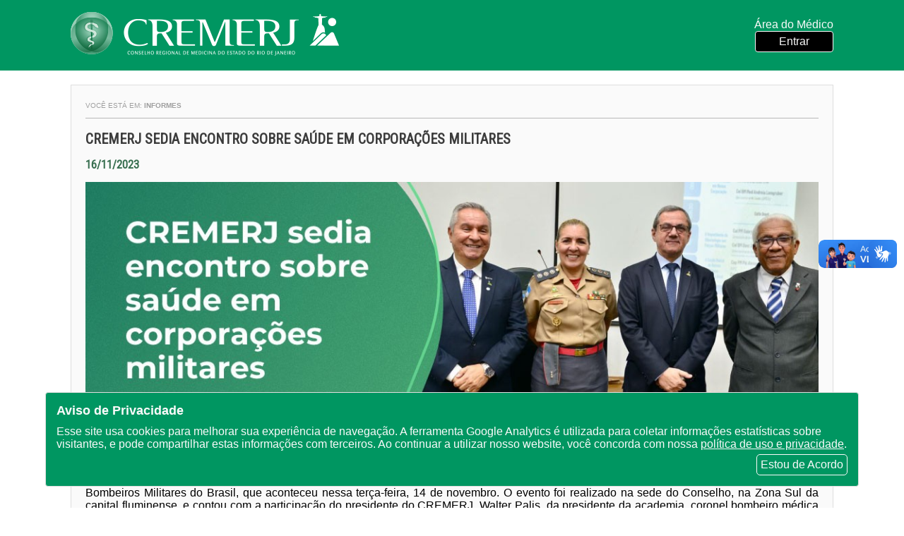

--- FILE ---
content_type: text/html;charset=UTF-8
request_url: https://cremerj.org.br/informes/exibe/5879
body_size: 13431
content:












<!DOCTYPE html>
<html lang="pt_BR">

<head>
  <meta charset="UTF-8">
  <meta name="viewport" content="width=device-width, initial-scale=1.0">
  <meta http-equiv="X-UA-Compatible" content="ie=edge">
  <title>CREMERJ</title>
  <link href="https://fonts.googleapis.com/css?family=Roboto+Condensed" rel="stylesheet" type="text/css">
  <link href="https://fonts.googleapis.com/icon?family=Material+Icons" rel="stylesheet">
  <link rel="stylesheet" href="/css/v2/gallery/gallery.min.css;jsessionid=AD8A52CF388D3ED22BF40BBF365A233E"/>
  <link rel="stylesheet" href="/css/v2/gallery/gallery.theme.css;jsessionid=AD8A52CF388D3ED22BF40BBF365A233E"/>
  <link rel="stylesheet" href="/css/v2/estilo.css;jsessionid=AD8A52CF388D3ED22BF40BBF365A233E?id=77"/>
  <link rel="icon" href="/img/favicon.ico;jsessionid=AD8A52CF388D3ED22BF40BBF365A233E" type="image/x-icon">
  <link rel="shortcut icon" href="/img/favicon.ico;jsessionid=AD8A52CF388D3ED22BF40BBF365A233E" type="image/x-icon">

  
    <meta property="og:type" content="article">
    <meta property="og:locale" content="pt_BR">
    <meta property="og:site_name" content="CREMERJ">
    <meta property="og:url" content="https://www.cremerj.org.br/informes/exibe/5879"/>
    <meta property="og:image" content="https://www.cremerj.org.br/informes/imagemmedio/5879"/>
    <meta property="og:title" content="CREMERJ sedia encontro sobre saúde em corporações militares"/>
    <meta property="og:description" content="CREMERJ sedia encontro sobre saúde em corporações militares"/>
  

  <!-- Google tag (gtag.js) -->
  <script async src="https://www.googletagmanager.com/gtag/js?id=G-G5N32Q9BCC"></script>
  <script>
      window.dataLayer = window.dataLayer || [];
      function gtag(){dataLayer.push(arguments);}
      gtag('js', new Date());

      gtag('config', 'G-G5N32Q9BCC');
  </script>

</head>

<body>

<nav>
  <div class="container" style="justify-content: space-between; min-height: 100px">
    <a href="/;jsessionid=AD8A52CF388D3ED22BF40BBF365A233E">
      <img class="logo-home" src="/img/v2/icones/cremerj_marca_site.png;jsessionid=AD8A52CF388D3ED22BF40BBF365A233E" alt="CREMERJ">
    </a>

    <div class="area-medico">
      <div class="container-logo-area">
        <div class="medico">
          
            
            
              
              
                <span>Área do Médico</span>
                <a href="/servicomedico/loginmedico/loginnovo;jsessionid=AD8A52CF388D3ED22BF40BBF365A233E">Entrar</a>
              
            
          
        </div>
      </div>

    </div>
  </div>
</nav>



<div class="lgpd">
  <span class="titulo">Aviso de Privacidade</span>
  <span>Esse site usa cookies para melhorar sua
    experiência de navegação. A ferramenta Google
    Analytics é utilizada para coletar informações
    estatísticas sobre visitantes, e pode compartilhar
    estas informações com terceiros. Ao continuar a
    utilizar nosso website, você concorda com nossa
    <a target="_blank"
       href="/lgpd/downloadpoliticadeprivacidade;jsessionid=AD8A52CF388D3ED22BF40BBF365A233E">política de uso e privacidade</a>.</span>
  <span class="botao-de-acordo">Estou de Acordo</span>
</div>

<script type="text/javascript" src="/js/lgpd.js;jsessionid=AD8A52CF388D3ED22BF40BBF365A233E?id=5 "></script>
<link rel="stylesheet" href="/css/informes.css;jsessionid=AD8A52CF388D3ED22BF40BBF365A233E"/>
<script type="text/javascript" src="/js/functions.js;jsessionid=AD8A52CF388D3ED22BF40BBF365A233E"></script>
<script type="text/javascript" src="/js/jquery-1.9.1.js;jsessionid=AD8A52CF388D3ED22BF40BBF365A233E"></script>

<div class="container-informes">
    



<div id="fb-root"></div>
<script>
    (function (d, s, id) {
        var js, fjs = d.getElementsByTagName(s)[0];
        if (d.getElementById(id))
            return;
        js = d.createElement(s);
        js.id = id;
        js.src = "//connect.facebook.net/pt_BR/sdk.js#xfbml=1&version=v2.3";
        fjs.parentNode.insertBefore(js, fjs);
    }(document, 'script', 'facebook-jssdk'));
</script>

<style type="text/css">
    section.main div.simples img {
        box-sizing: border-box;
        max-width: 100%;
        display: block;
    }

    .social-midia {
        display: flex;
        flex-direction: column;
        border-top: 1px solid #9f9f9f;
        padding: 10px;
    }

    .social-midia p {
        font-weight: bold;
    }

    .social-midia .icones {
        display: flex;
        flex-direction: row;
        justify-content: space-between;
        width: 170px;
        margin-top: 10px;
    }

    .social-midia .icones a:hover {
        filter: brightness(1.3);
    }

    .texto-informe {
        text-align: justify;
        margin-bottom: 30px;
    }

    .texto-informe p {
        margin-bottom: 30px;
    }

    .texto-informe a {
        color: black;
        font-weight: bold;
        transition: color .5s ease-in;
    }

    .texto-informe a:hover {
        color: #2a612f;
    }

</style>
<section class='main template'>

    <div class='breadcrumb'>
        Você está em: <strong> informes </strong>
    </div>
    <!-- div.breadcrumb -->


    <!--        <div>
                <img src="img/area-imagem-template-simples.jpg" alt="Área da Imagem" />
            </div>-->

    <div class='simples'>

        <h1>CREMERJ sedia encontro sobre saúde em corporações militares</h1>

        <div>
            <h2>
                16/11/2023
            </h2>
            
                <img src="/informes/imagemmedio/5879;jsessionid=AD8A52CF388D3ED22BF40BBF365A233E" style="max-width: 100%;
    box-sizing: border-box; display: block; margin: 0 auto 30px;"/>
            

            <div class="texto-informe">
                <p style="text-align: justify;">O CREMERJ participou do Encontro Regional Sudeste de Saúde Militar da Academia Nacional de Saúde das Polícias Militares e Corpos de Bombeiros Militares do Brasil, que aconteceu nessa terça-feira, 14 de novembro. O evento foi realizado na sede do Conselho, na Zona Sul da capital fluminense, e contou com a participação do presidente do CREMERJ, Walter Palis, da presidente da academia, coronel bombeiro médica Simone Simões, do conselheiro Rômulo Capello, entre outras autoridades e profissionais.</p>
<p style="text-align: justify;">Com o tema “O Quadro de Saúde e Seu Papel em Nossas Corporações”, as instituições discutiram aspectos sobre a saúde (física, odontológica e mental) de funcionários e a preservação e melhoria de atitudes relacionadas ao bem-estar.</p>
            </div>
            


            



<style type="text/css">
    .social-midia {
        display: flex;
        flex-direction: column;
        border-top: 1px solid #9f9f9f;
        padding: 10px;
    }

    .social-midia p {
        font-weight: bold;
    }

    .social-midia .icones {
        display: flex;
        flex-direction: row;
        justify-content: space-between;
        width: 170px;
        margin-top: 10px;
    }

    .social-midia .icones a:hover {
        filter: brightness(1.3);
    }

</style>

<div class="social-midia">
    <p>Compartilhe em suas Redes Sociais:</p>
    <div class="icones">
        <a href="https://www.facebook.com/sharer.php?u=https://cremerj.org.br/informes/exibe/5879" target="_blank"><img
                src="/img/v2/icones/facebook.ico" alt="facebook" title="Compartilhe pelo Facebook"></a>
        <a href="https://twitter.com/share?url=https://cremerj.org.br/informes/exibe/5879" target="_blank"><img src="/img/v2/icones/twitter.ico"
                                                                            alt="twitter"
                                                                            title="Compartilhe pelo Twitter"></a>
        <a href="https://api.whatsapp.com/send?text=https://cremerj.org.br/informes/exibe/5879" target="_blank"><img
                src="/img/v2/icones/whatsapp_1.ico" alt="whatsapp"
                title="Compartilhe pelo Whatsapp"></a>
        <a href="https://www.linkedin.com/shareArticle?url=https://cremerj.org.br/informes/exibe/5879" target="_blank"><img
                src="/img/v2/icones/linkedin.ico" alt="linkedin"
                title="Compartilhe pelo Linkedin"></a>

    </div>
</div>

        </div>
        <div id='voltar' class="voltar">
            <a href="javascript:history.back()">&#9667; Voltar</a>
        </div>
        <div class="imprimir" id="imprimir">
            <a href="javascript:window.print()">Imprimir</a>
        </div>
    </div>

</section>
</div>





<footer>


  <div class="container-bottom">
    <nav class="rodape-bottom">
      <div class="logo-rodape">
        <img src="/img/v2/layout/logoCremerj.png;jsessionid=AD8A52CF388D3ED22BF40BBF365A233E" alt="CREMERJ">
      </div>
      <div class="texto-rodape">
        <p>© Portal do Conselho Regional de Medicina do Rio de Janeiro - www.cremerj.org.br</p>
        <p>Praia de Botafogo (228), loja 119b - Botafogo - Rio de Janeiro/RJ - CEP: 22250-145</p>
        <p>Tel: (21) 3184-7050 / <a href="https://api.whatsapp.com/send?phone=552131847050">WhatsApp: (21) 3184-7050</a>
        </p>
        <p>Todos os direitos reservados 2013-2025</p>

      </div>
      <div class="social">

        <a href="http://www.facebook.com/Cremerj" target="_blank"><img
            src="/img/v2/icones/facebook_24x24px.png;jsessionid=AD8A52CF388D3ED22BF40BBF365A233E" alt="facebook"></a>
        <a href="https://www.youtube.com/channel/UCliP5amEh2NMWMnPoBEKDcw" target="_blank"><img
            src="/img/v2/icones/youtube_24x24px.png;jsessionid=AD8A52CF388D3ED22BF40BBF365A233E" alt="youtube"></a>
        
        <a href="https://www.instagram.com/cremerjoficial" target="_blank"><img
            src="/img/v2/icones/instagram_24x24px.png;jsessionid=AD8A52CF388D3ED22BF40BBF365A233E" alt="instagram"></a>
        <a href="https://www.linkedin.com/company/cremerj/?viewAsMember=true" target="_blank"><img
            src="/img/v2/icones/linkedin_24x24px.png;jsessionid=AD8A52CF388D3ED22BF40BBF365A233E" alt="linkedin"></a>
        
        
        <a href="https://open.spotify.com/show/63VsUy2jjgWr6FzqvTAEIt" target="_blank"><img
            src="/img/v2/icones/spotify_24x24px.png;jsessionid=AD8A52CF388D3ED22BF40BBF365A233E" alt="Spotify"></a>
      </div>

      <div class="conselhos-rodape">
        <p>Outros Conselhos Regionais</p>
        <select id="selCFMRegionais" onchange="window.open(selCFMRegionais.value, '_blank')">
          <option value="">-- Selecione o Conselho --</option>
          <option value="http://portal.cfm.org.br/">Federal</option>
          <option value="http://www.crmac.org.br/">Acre</option>
          <option value="http://www.cremal.org.br/">Alagoas</option>
          <option value="http://www.crmap.org.br/">Amapá</option>
          <option value="http://www.cremam.org.br/">Amazonas</option>
          <option value="http://www.cremeb.org.br/">Bahia</option>
          <option value="http://www.cremec.org.br/">Ceará</option>
          <option value="http://www.crmdf.org.br/">Distrito Federal</option>
          <option value="http://www.crmes.org.br/">Espírito Santo</option>
          <option value="http://www.cremego.org.br/">Goiás</option>
          <option value="http://www.crmma.org.br/">Maranhão</option>
          <option value="http://www.crmmt.org.br/">Mato Grosso</option>
          <option value="http://www.crmms.org.br/">Mato Grosso do Sul</option>
          <option value="http://www.crmmg.org.br/">Minas Gerais</option>
          <option value="http://www.cremepa.org.br/">Pará</option>
          <option value="http://www.crmpb.org.br/">Paraíba</option>
          <option value="https://www.crmpr.org.br/">Paraná</option>
          <option value="http://www.cremepe.org.br/">Pernambuco</option>
          <option value="http://www.crmpi.org.br/">Piauí</option>
          <option value="https://www.cremerj.org.br/">Rio de Janeiro</option>
          <option value="http://www.cremern.org.br/">Rio Grande do Norte</option>
          <option value="https://www.cremers.org.br/">Rio Grande do Sul</option>
          <option value="http://www.cremero.org.br/">Rondônia</option>
          <option value="http://www.crmrr.org.br/">Roraima</option>
          <option value="http://www.cremesc.org.br/">Santa Catarina</option>
          <option value="http://www.cremesp.org.br/">São Paulo</option>
          <option value="http://www.cremese.org.br/">Sergipe</option>
          <option value="http://www.crmto.org.br/">Tocantins</option>
        </select>
      </div>
    </nav>
  </div>
</footer>
<script src="/js/home.js;jsessionid=AD8A52CF388D3ED22BF40BBF365A233E?id=12"></script>


<!-- VLibras Widget -->
<div vw class="enabled">
  <div vw-access-button class="active"></div>
  <div vw-plugin-wrapper>
    <div class="vw-plugin-top-wrapper"></div>
  </div>
</div>
<script src="https://vlibras.gov.br/app/vlibras-plugin.js"></script>
<script>
    new window.VLibras.Widget('https://vlibras.gov.br/app');
</script>
</body>

</html>

--- FILE ---
content_type: text/css;charset=UTF-8
request_url: https://cremerj.org.br/css/v2/gallery/gallery.theme.css;jsessionid=AD8A52CF388D3ED22BF40BBF365A233E
body_size: 656
content:
.gallery .control-button {
  color: #ccc;
  color: rgba(255, 255, 255, 0.4);
}

.gallery .control-button:hover {
  color: white;
  color: rgba(255, 255, 255, 0.8);
}

/*
	Theme controls how everything looks in Gallery CSS.
*/
.gallery {
  position: relative;
}
.gallery .item {
  height: 400px;
  overflow: hidden;
  text-align: center;
  background: #4d87e2;
}
.gallery .controls {
  position: absolute;
  bottom: 0;
  width: 100%;
  text-align: center;
}
.gallery .control-button {
  display: inline-block;
  margin: 0 .02em;
  font-size: 3em;
  text-align: center;
  text-decoration: none;
  transition: color .1s;
}


--- FILE ---
content_type: text/css;charset=UTF-8
request_url: https://cremerj.org.br/css/informes.css;jsessionid=AD8A52CF388D3ED22BF40BBF365A233E
body_size: 2139
content:
div.container-informes {
    display: flex;
    margin: 20px auto 20px;
    max-width: 1080px;
    width: 100%;
    background: #fafafa;
    flex-direction: column;
    padding: 10px 20px;
    border: 1px solid #dedede;
    min-height: 500px;
}

div.breadcrumb {
    border-bottom: 1px solid rgb(184, 184, 184);
    color: #9f9f9f;
    font-size: 10px;
    height: 37px;
    line-height: 37px;
    margin-bottom: 17px;
    text-transform: uppercase;
    width: 100%;
}

div.container-informes h1 {
    color: #3c3c3c;
    font-family: 'Roboto Condensed', Arial, sans-serif;
    font-size: 20px;
    margin-bottom: 9px;
    text-transform: uppercase;
}

div.container-informes h2 {
    color: #386f50;
    font-family: 'Roboto Condensed', Arial, sans-serif;
    font-size: 16px;
    margin-top: 15px;
    margin-bottom: 15px;
    text-transform: uppercase;
}
div.container-informes section.main section.informes .content p{
    font-weight: bold;
    border-bottom: 1px solid #ddd;
    padding-bottom: 7px;
}

div.container-informes section.main section.informes .content p:nth-child(n+1) {
    padding-top: 10px;
}


div.container-informes section.main section.informes .content h2:nth-child(n+1) {
    margin-top: 40px;
}


div.container-informes section.main section.informes .content a {
    color: black;
    font-weight: bold;
    transition: color .5s ease-in;
}

div.container-informes section.main section.informes .content a:hover {
    color: #2a612f;
}

div#imprimir {
    float: right;
    margin: 35px 0px 0px 0px;
}

div#imprimir a {
    width: 132px;
    height: 31px;
    background: url(../img/btn-imprimir.jpg) no-repeat;
    display: block;
    text-indent: -9999px;
}

div#voltar {
    float: left;
    margin: 35px 0px;
    width: 132px;
    height: 31px;
    border: 1px solid #dedede;
    background: #747474;
    padding: 10px;
    border-radius: 4px;
    color: white;
    display: flex;
    justify-content: center;
    align-items: center;
    cursor: pointer;
}

div#voltar a {
    color: white;
    width: 100%;
}